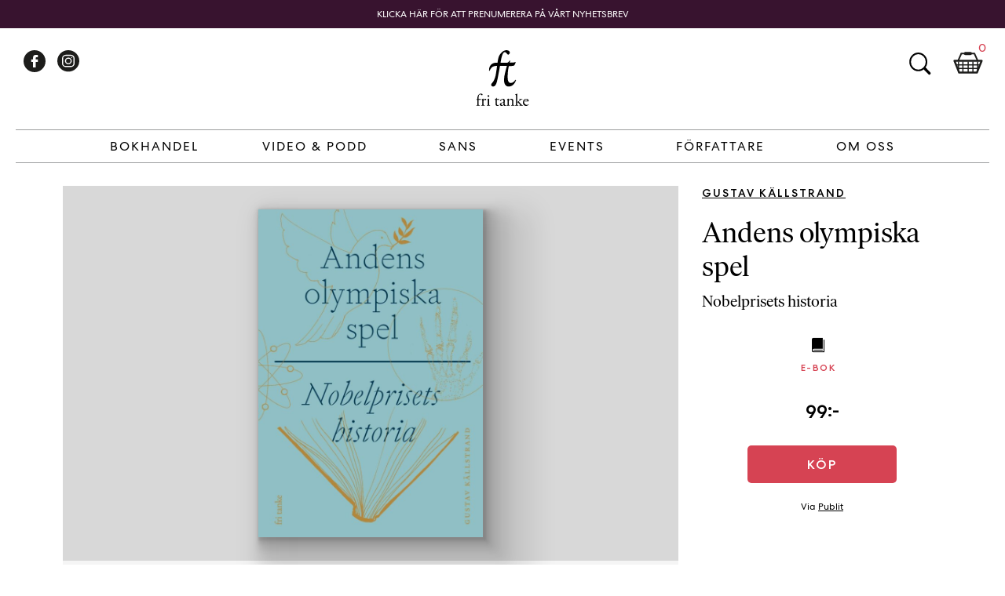

--- FILE ---
content_type: image/svg+xml
request_url: https://fritanke.se/wp-content/themes/fritanke-2020/assets/images/shop.svg
body_size: -120
content:
<svg id="Lager_1" data-name="Lager 1" xmlns="http://www.w3.org/2000/svg" viewBox="0 0 38 38"><defs><style>.cls-1,.cls-2,.cls-3{fill:none;stroke:#1d1d1b;stroke-linejoin:round;}.cls-1{stroke-width:2.5px;}.cls-2{stroke-width:1.5px;}.cls-3{stroke-width:2px;}.cls-4{fill:#1d1d1b;}</style></defs><title>shop</title><polygon class="cls-1" points="1.61 15.47 7.61 30.6 30.2 30.6 36.29 15.52 1.61 15.47"/><line class="cls-2" x1="6.84" y1="16.38" x2="6.84" y2="27.48"/><line class="cls-2" x1="31.1" y1="16.38" x2="31.1" y2="27.48"/><line class="cls-2" x1="19.09" y1="16.38" x2="19.09" y2="30.6"/><line class="cls-2" x1="25.15" y1="16.38" x2="25.15" y2="30.6"/><line class="cls-2" x1="12.38" y1="16.38" x2="12.38" y2="30.6"/><line class="cls-2" x1="3.96" y1="20.74" x2="33.53" y2="20.74"/><line class="cls-2" x1="6.38" y1="25.28" x2="31.68" y2="25.28"/><polyline class="cls-3" points="6.36 15.43 10.41 6.16 26.99 6.16 31.2 15.43"/><rect class="cls-4" x="13.71" y="4.13" width="10.16" height="4.18" rx="2.08" ry="2.08"/></svg>

--- FILE ---
content_type: image/svg+xml
request_url: https://fritanke.se/wp-content/themes/fritanke-2020/assets/images/facebook-header.svg
body_size: -269
content:
<svg xmlns="http://www.w3.org/2000/svg" viewBox="0 0 29 29"><defs><style>.cls-1{fill:#1d1d1b;}.cls-2{fill:#fff;}</style></defs><title>Resurs 31</title><g id="Lager_2" data-name="Lager 2"><g id="Lager_1-2" data-name="Lager 1"><circle class="cls-1" cx="14.5" cy="14.5" r="14.5"/><path class="cls-2" d="M16.31,12.15h2.38a.26.26,0,0,1,.26.26v2.88a.26.26,0,0,1-.26.26H16.28a.26.26,0,0,0-.26.26v6.77a.26.26,0,0,1-.26.26H12.7a.17.17,0,0,1-.17-.17V15.83a.26.26,0,0,0-.26-.26h-2a.26.26,0,0,1-.26-.26V12.39a.26.26,0,0,1,.26-.26h2a.26.26,0,0,0,.26-.26v-2a3.69,3.69,0,0,1,3.69-3.68h2.52a.26.26,0,0,1,.26.26V9.11a.26.26,0,0,1-.26.26H16.87a.81.81,0,0,0-.8.79c0,.58,0,1.33,0,1.72A.27.27,0,0,0,16.31,12.15Z"/></g></g></svg>

--- FILE ---
content_type: application/javascript; charset=UTF-8
request_url: https://fritanke.se/wp-content/themes/fritanke-2020/js/fritanke.js?ver=121
body_size: 4481
content:
/**
 * File fritanke.js.
 *
 * Scripts for Fritanke
 */


jQuery(document).ready(function () {

	if (readCookie('fs-cookie-consent') === null) {
		jQuery('#cookie-concent').addClass('active');
	} else {
		jQuery('body').addClass('cookie-concent');
	}

	// Cookie consent
	jQuery(document).on('click', '.accept-cookies', function (e) {
		jQuery('#cookie-concent').removeClass('active');
		createCookie('fs-cookie-consent', 'consent', 365);
		writeOutGTag();
		jQuery('body').addClass('cookie-concent');
	});
	jQuery(document).on('click', '.dismiss-cookies', function (e) {
		jQuery('#cookie-concent').removeClass('active');
		createCookie('fs-cookie-consent', 'no-consent', 365);
	});

	// CART
	jQuery(document).on('click', '.cart-toggle', function (e) {
		e.preventDefault();
		jQuery(window).scrollTop(0);
		bodyEl = jQuery('body');
		cartEl = jQuery('#cart')[0];
		buttonEl = jQuery('#cart-toggle')[0];
		if (bodyEl.hasClass('show-checkout')) {
			bodyEl.removeClass('show-checkout')
		} else {
			if (bodyEl.hasClass('cart-on')) {
				bodyEl.removeClass('cart-on');
				buttonEl.setAttribute('aria-expanded', 'false');
				cartEl.setAttribute('aria-expanded', 'false');
			}
			else {
				bodyEl.addClass('cart-on');
				buttonEl.setAttribute('aria-expanded', 'true');
				cartEl.setAttribute('aria-expanded', 'true');

				// Close mobile menu
				menuButtonEl = jQuery('#menu-toggle')[0];
				menuEl = jQuery('#primary-menu')[0];
				bodyEl.removeClass('toggled');
				menuButtonEl.setAttribute('aria-expanded', 'false');
				menuEl.setAttribute('aria-expanded', 'false');
			}
		}
	});

	// Open cart if hashtag is provided
	var hash = location.hash.replace('#', '');
	if (hash === 'cart') {
		console.log('Open cart');
		jQuery('#cart-toggle').click();
	}

	// SEARCH
	jQuery('.search-toggle').click(function (e) {
		e.preventDefault();
		jQuery(window).scrollTop(0);

		searchFieldEl = jQuery('.search-field')[0];
		// Check if we are on the search page
		if (searchFieldEl) {
			searchFieldEl.focus();
			searchFieldEl.select();
		}
		else {
			bodyEl = jQuery('body');
			searchEl = jQuery('#search')[0];
			buttonEl = jQuery('.search-toggle')[0];
			if (bodyEl.hasClass('search-on')) {
				bodyEl.removeClass('search-on');
				buttonEl.setAttribute('aria-expanded', 'false');
				searchEl.setAttribute('aria-expanded', 'false');
			}
			else {
				bodyEl.addClass('search-on');
				jQuery('#search #s')[0].focus();
				buttonEl.setAttribute('aria-expanded', 'true');
				searchEl.setAttribute('aria-expanded', 'true');

				// Close cart
				cartEl = jQuery('#cart')[0];
				cartButtonEl = jQuery('.cart-toggle')[0];
				bodyEl.removeClass('cart-on');
				cartButtonEl.setAttribute('aria-expanded', 'false');
				cartEl.setAttribute('aria-expanded', 'false');
			}
		}
	});
	jQuery('#search').focusout(function (e) {
		if (!(e.relatedTarget && e.relatedTarget.className === 'search-toggle')) {
			jQuery('#search #s')[0].focus();
			e.stopPropagation();
		}
	});

	// BOOKS PAGE
	function setBookVariant(variant) {
		if (['bound', 'pocket', 'ebook', 'audiobook'].indexOf(variant) > -1) {
			jQuery('.book-page').removeClass('is-bound').removeClass('is-pocket').removeClass('is-ebook').removeClass('is-audiobook').removeClass('is-none')
				.addClass('is-' + variant);
		}
	}
	jQuery(document).on('click', '.book-page .alternatives a', function (e) {
		e.preventDefault();
		setBookVariant(jQuery(this).attr('href').replace('#', ''))
	});
	setBookVariant(window.location.hash.replace('#', ''));

	// JS SELECT LIST
	jQuery('.js-select-list a').on('click', function (e) {	
		var ael = jQuery(this);
		var target = ael.attr('href').replace('#', '');
		
		// if link has no hash-tag and we have destination in data instead
		if (ael.attr('href').indexOf('#') === -1) {
			target = ael.attr('data-select');
		}
		if (target) {
			e.preventDefault();
			var list = ael.parents('.js-select-list');
			list.find('li').removeClass('selected');
			ael.parent().addClass('selected');
			var section = ael.parents('.list-section');
			section.find('.js-select-content').css('display', 'none');
			targetEl = section.find('.' + target);
			if (targetEl.hasClass('flickity')) {
				targetEl.css('display', 'block');
				var $carousel = Flickity.data('.' + target);
				$carousel.resize(); // Redraw carousel
			}
			else {
				targetEl.css('display', 'flex');
			}
			
		}
	});

	// SECONDARY FILTER
	jQuery('.secondary-filter h3').on('click', function (e) {
		var h3 = jQuery(this);
		if (h3.parent().hasClass('secondary-filter')) {	// don't do this if there's a a-tag as a parent
			h3.parent().toggleClass('active');
		}
	});

	// NEWSLETTER
/* 	function submitEmail() {
		var textField = jQuery('.subscribe-footer input[type="text"]');
		var feedback = jQuery('.subscribe-feedback');
		ajaxCall({ action: 'newsletter_signup', email: textField.val() }, 'html', function (data) {
			feedback.html(data).css('display', 'block');
		}, function (textStatus) {
			console.error(textStatus);
			onComplete();
		});
	}
	jQuery('.subscribe-footer input[type="submit"]').on('click', submitEmail);
	jQuery('.subscribe-footer input[type="text"]').on('keypress', function (e) {
		if (e.keyCode === 13) {
			e.preventDefault();
			submitEmail();
		}
	}); */

	// SANS SUBSCRIPTION MOVABLE
	var numP = jQuery('.post-article .entry-content .inner p').length;
	if (numP > 3) {
		var destP = Math.round(numP / 2);
		var destination = jQuery('.post-article .entry-content .inner p:nth-last-child(' + destP + ')');
		var movable = jQuery('.sans-subscribe-movable');
		if (destination && movable) movable.detach().insertBefore(destination);
	}

	// CART FUNCTIONS
	function callCart(args, onComplete = false) {
		// add to cart using ajax, and update count in cart-link
		jQuery('body').addClass('adding-to-cart');
		ajaxCall(args, 'html', function (data) {
			jQuery('body').removeClass('adding-to-cart');
			if (data) {
				jQuery('.cart-content').html(data);
				onComplete !== false && onComplete();
				setTimeout(function () {
					updateCartCount();
				}, 10);
			}
		}, function (textStatus) {
			console.error(textStatus);
			onComplete !== false && onComplete();
		});
	}

	// Update cart count from cart content
	function updateCartCount() {
		// Read the numeric value from the cart summary, fall back to 0 if not parseable
		var countText = jQuery('#cart .num-cart-items').text();
		var count = parseInt(countText, 10);
		if (isNaN(count)) count = 0;
		jQuery('#header-cart-link .count').html(count);
	}
	updateCartCount();

	// LOAD CART EVERY TIME PAGE IS LOADED
	callCart({ action: 'cart' })

	// INCREASE NUMBER OF ITEMS IN THE CART
	jQuery(document).on('click', '#cart button.increase', function (e) {
		var li = jQuery(this).parents('li');
		callCart({ action: 'cart', itemid: li.attr('data-itemid'), version: li.attr('data-version'), quantity: 1 })
	});

	// DECREASE NUMBER OF ITEMS IN THE CART
	jQuery(document).on('click', '#cart button.decrease', function (e) {
		var li = jQuery(this).parents('li');
		callCart({ action: 'cart', itemid: li.attr('data-itemid'), version: li.attr('data-version'), quantity: -1 })
	});

	// REMOVE AN ITEM FROM THE CART
	jQuery(document).on('click', '#cart .remove', function (e) {
		var li = jQuery(this).parents('li');

		// send a google event
		if (readCookie('fs-cookie-consent')) {
			window.dataLayer = window.dataLayer || [];
			window.dataLayer.push({ ecommerce: null });  // Clear the previous ecommerce object
			window.dataLayer.push({ 
				event: "remove_from_cart",
				ecommerce: {
					items: [{
						item_id: li.attr('data-isbn'),
						item_name: li.attr('data-title'),
						item_category: 'Books',
						currency: "SEK",
						price: li.attr('data-price'),
						item_variant: li.attr('data-version')
					}]
				}
			});
		}

		callCart({ action: 'cart', removeid: li.attr('data-itemid'), version: li.attr('data-version') })
	});

	// SET NUMBER OF ITEMS
	jQuery(document).on('focusout', '#cart .count input', function (e) {
		var li = jQuery(this).parents('li');
		callCart({ action: 'cart', itemid: li.attr('data-itemid'), version: li.attr('data-version'), setquantity: jQuery(this).val() })
	});

	// GO TO CHECKOUT
	function loadCheckout() {
		jQuery('body').addClass('show-checkout');
		jQuery('.checkout-content').html('<progress class="progress-circle"></progress>');
		ajaxCall({ action: 'cart', display: 'checkout' }, 'html', function (data) {
			jQuery('.checkout-content').html(data);
		}, function (textStatus) {
			jQuery('.checkout-content').html(textStatus);
		});

		// send an event
		window.dataLayer = window.dataLayer || [];
		window.dataLayer.push({ ecommerce: null });  // Clear the previous ecommerce object
		window.dataLayer.push({ 
			event: "begin_checkout"
		});
	}
	jQuery(document).on('click', '#cart a[href="#checkout"]', function (e) { 
		e.preventDefault();
		loadCheckout(); 
	});

	// CLOSE CHECKOUT
	jQuery(document).on('click', '.close-checkout', function (e) {
		jQuery('body').removeClass('show-checkout').removeClass('cart-on');
		jQuery('.checkout-content').html('');
	});

	// REFRESH PAGE
	jQuery(document).on('click', 'a[href="#refresh-page"]', function (e) {
		e.preventDefault();
		location.reload();
	});

	// SPEAKER INTEREST
	jQuery('#send-speaker-interest').on('click', function(e) {
		e.preventDefault();
		var form = jQuery(this).parents('#speaker-interest-form');
		var hasErrors = false;
		function fv(name, mandatory) { 
			var field = form.find('[name="' + name + '"]');
			var val = field.val();
			field.removeClass('error');
			if (mandatory && !val) {
				field.addClass('error');
				hasErrors = true;
			}
			return val; 
		}
		var firstname = fv('firstname', true);
		var lastname = fv('lastname', true);
		var company = fv('company');
		var email = fv('email', true);
		var description = fv('description');
		var speaker = fv('speaker');

		if (hasErrors===false) {
			jQuery(this).val('Skickar...');
			ajaxCall({ action: 'speakerinterest', firstname: firstname, lastname:lastname, company:company, email:email, description:description, speaker:speaker }, 'html', function (result) {
				form.html(result);
			}, function (textStatus) {
				form.html(textStatus);
			});
		}
	});

	// PROMOCODE
	function addPromocode(code) {
		ajaxCall({ action: 'add_promocode', promocode: code }, 'html', function (data) {
			if (data == 'OK') {
				callCart({ action: 'cart' });

			} else {
				jQuery('.promocode .explain').text('Rabattkoden finns inte, eller har gått ut').addClass('active');
			}
		}, function (textStatus) {
			jQuery('.promocode .explain').html(textStatus);
		});
	}
	jQuery(document).on('click', '.toogle-promocode', function (e) {
		if (jQuery('.promocode').hasClass('show')) {
			if (jQuery('.cart-list').hasClass('has-promocode')) {
				jQuery('.promocode .explain').text('Tar bort koden...');
				ajaxCall({ action: 'remove_promocode' }, 'html', function (data) {
					callCart({ action: 'cart' });
				}, function (textStatus) {
					callCart({ action: 'cart' });
				});
			} else {
				jQuery('.promocode').removeClass('show');
			}
		} else {
			jQuery('.promocode').toggleClass('show');
		}
	});
	jQuery('.promocode input').on('keypress', function (e) {
		jQuery('.promocode .explain').text('');
		jQuery('.check-promocode').css('display', 'block');
	});
	jQuery(document).on('click', '.check-promocode', function (e) {
		jQuery('.check-promocode').css('display', 'none');
		jQuery('.promocode .explain').html('Kontrollerar...');
		ajaxCall({ action: 'add_promocode', promocode: jQuery('.promocode input').val() }, 'html', function (data) {
			if (data == 'OK') {
				callCart({ action: 'cart' })

			} else {
				jQuery('.promocode .explain').text('Rabattkoden finns inte, eller har gått ut').addClass('active');
				window.setTimeout(function(){
					jQuery('.promocode .explain').text('');
					jQuery('.check-promocode').css('display', '');
				}, 2000);
			}
		}, function (textStatus) {
			jQuery('.promocode .explain').html(textStatus);
		});
	});

	// ADD ITEM TO CART
	jQuery(document).on('click', 'a[href="#add-to-cart"]', function (e) {
		e.preventDefault();
		var el = jQuery(this);
		var itemid = el.attr('data-itemid');
		var version = el.attr('data-version');
		if (itemid) {
			// if we are allready adding something to cart, ignore another try
			if (!jQuery('body').hasClass('adding-to-cart')) {
				el.addClass('disabled');
				el.parent().parent().find('.below-button-note').html('');
				callCart({ action: 'cart', itemid: itemid, version: version }, function () {
					el.removeClass('disabled');
					el.parent().parent().find('.below-button-note').html('<strong>Boken har lagts i <span class="cart-toggle">varukorgen</span></strong>');
				});

				// add to cart using ajax, and update count in cart-link
				jQuery('body').addClass('adding-to-cart');

				if (readCookie('fs-cookie-consent')) {

					var dataTitle = el.attr('data-title');
					var dataIsbn = el.attr('data-isbn');
					var dataPrice = el.attr('data-price');
					var dataVariant = el.attr('data-variant');

					// if (typeof dataLayer != 'undefined') {
					window.dataLayer = window.dataLayer || [];
					window.dataLayer.push({ ecommerce: null });  // Clear the previous ecommerce object
					window.dataLayer.push({ 
						event: "add_to_cart",
						ecommerce: {
							items: [{
								item_id: dataIsbn,
								item_name: dataTitle,
								item_category: 'Books',
								currency: "SEK",
								price: dataPrice,
								item_variant: dataVariant,
								quantity: 1
							}]
						}
					});

					/*if (typeof fbq != 'undefined') {
						fbq('track', 'AddToCart', {
							'content_ids': dataIsbn,
							'content_name': dataTitle,
							'content_type': 'Books',
							'content_variant': dataVariant,
							'value': dataPrice,
						});
					}*/
				}
			}
		}
	});

	// TABS
	jQuery(document).on('click', '.tabs h3 a[href]', function (e) {
		tab_id = jQuery(this).attr('href');
		console.log(tab_id);
		jQuery('.tabs h3 a[href]').removeClass('selected');
		jQuery(this).addClass('selected');
		jQuery('.tabs .show').remove();
		tabEl = jQuery(tab_id).clone();
		tabEl.addClass('show');
		jQuery(tabEl).insertAfter('.tabs .wp-block-columns');
	});
	tabLink = jQuery('.tabs h3:first a[href]');
	if (tabLink.length > 0) {
		tab_id = tabLink.attr('href');
		tabLink.addClass('selected');
		tabEl = jQuery(tab_id).clone();
		tabEl.addClass('show');
		jQuery(tabEl).insertAfter('.tabs .wp-block-columns');
	}

	// MENU
 	jQuery('div.sub-menu').on('click', function (e) {
		e.stopPropagation();
		jQuery(this).parent().toggleClass('open');
		if (!jQuery(this).parent().hasClass('open')) { // Close all children if any
			jQuery(this).find('div.sub-menu').parent().removeClass('open');
		}
	});

	// EXPAND SUB MENU ON FIRST CLICK ON TOUCH DEVICES
	jQuery('li.expand-mobile>a').on('click', function (e) {
		isTouchDevice = window.matchMedia('(hover: none), (pointer: coarse)').matches;
		isMobile = window.matchMedia('(max-width: 896px)').matches;
		console.log('isTouchDevice:' + isTouchDevice);
		console.log('isMobile:' + isMobile);
		if (isTouchDevice || isMobile) {
			if (jQuery(this).parent().hasClass('open')) return;
			if (isMobile && jQuery(this).parent().hasClass('current-menu-ancestor')) return;
			e.preventDefault();
			e.stopPropagation();
			jQuery(this).parent().toggleClass('open');
			if (!jQuery(this).parent().hasClass('open')) { // Close all children if any
				jQuery(this).find('div.sub-menu').parent().removeClass('open');
			}
		}
	});

	// DESKTOP MENU DELAY
	var menuDelay = 1000;
	var menuTimer;
	menuItem = jQuery(".main-navigation ul.menu>li.menu-item");
	menuItem.mouseenter(function (e) {
		if (window.matchMedia('(min-width: 896px)').matches) {
			var $this = this;
			menuItem.each(function () {
				if ($this !== this) {
					jQuery(".sub-menu", this).removeClass('show');
				}
			});
			clearTimeout(menuTimer);
			subMenu = jQuery(".sub-menu", this);
			if (subMenu) {
				subMenu.addClass('show');
			}
		}
	});
	menuItem.mouseleave(function (e) {
		if (window.matchMedia('(min-width: 896px)').matches) {
			subMenu = jQuery(".sub-menu", this);
			if (subMenu) {
				subMenu.addClass('show');
				var $this = jQuery(this);
				menuTimer = setTimeout(function () {
					subMenu = jQuery(".sub-menu", $this);
					subMenu.removeClass('show');
				}, menuDelay);
			}
		}
	});

	// PRESSBILDER DOWNLOAD LINK
	jQuery(document).on('click', 'a.download-link', function (e) {
		e.preventDefault();
		listEl = jQuery(jQuery(this).attr('href'));
		listEl.toggleClass('show');
		jQuery(this).toggleClass('open');
		if (listEl.hasClass('show')) {
			var $carousel = Flickity.data(jQuery(this).attr('href'));
			$carousel.resize(); // Redraw carousel
			//listEl[0].scrollIntoView({ behavior: "smooth", block: "start", inline: "nearest" });
			var $root = jQuery('html, body');
			$root.animate({
				scrollTop: listEl.offset().top
			}, 700);
		}
		e.stopPropagation();
	});

	// HIDE ANY SUBMENU ON CLICK OUTSIDE OF IT
	jQuery(window).click(function () {
		jQuery(".sub-menu").removeClass('show');
	});
	jQuery('.sub-menu').click(function(e){
		e.stopPropagation();
	});

	// MAKE COVER BLOCK CLICKABLE
	jQuery('.wp-block-cover.link').click(function(e){
		e.stopPropagation();
		linkEl = jQuery(this).find('a[href]');
		if (linkEl[0]) {
			window.location.href = linkEl.attr('href');
		}
	});

	// BOKA TALARE
	jQuery(document).on('click', 'a[href="#boka-talare"]', function (e) {
		jQuery('body').addClass('show-modal');
		e.stopPropagation();
	});
	jQuery(window).click(function () {
		jQuery('body').removeClass('show-modal');
	});
	jQuery('.modal-content').click(function (e) {
		e.stopPropagation();
	});
	jQuery('.modal-content .close').click(function (e) {
		jQuery('body').removeClass('show-modal');
	});

	// FAQ
	jQuery(document).on('click', 'a[href].faq-item', function (e) {
		faq_item = jQuery(jQuery(this).attr('href'));
		isOpen = faq_item.hasClass('open');
		jQuery('.faq-items article').removeClass('open');
		if (isOpen) {
			faq_item.removeClass('open');
		}
		else {
			faq_item.addClass('open');
		}
		e.stopPropagation();
	});

	// TABS PROFILSIDA
	jQuery(document).on('click', '.tab-links a[href]', function (e) {
		tab_item = jQuery(jQuery(this).attr('href') + '_tab');
		console.log(jQuery(this).attr('href'));
		jQuery('.tab-content.show').removeClass('show');
		jQuery('.tab-links .open').removeClass('open');
		jQuery(this).addClass('open');
		tab_item.addClass('show');
		e.stopPropagation();

	});

});


// Init datepicker (kalendarium)
jQuery(function () {
	if (jQuery.datepicker) {
		jQuery.datepicker.setDefaults(
			jQuery.extend(jQuery.datepicker.regional[''])
		);
		jQuery('#datepicker').datepicker({
			firstDay: 1,
			onSelect: function (dateText) {
				console.log("Selected date: " + dateText + "; input's current value: " + this.value);
			}
		});
	}
});

// Smooth scrolling for anchor links
var $root = jQuery('html, body');
jQuery('a[href^="#"].smooth').click(function () {
	$root.animate({
		scrollTop: jQuery(jQuery.attr(this, 'href')).offset().top
	}, 700);

	return false;
});

function ajaxCall(data, datatype, fn_success, fn_error) {
	jQuery.ajax({
		type: "POST", url: themevars.ajaxurl, dataType: datatype, data: data, context: document.body,
		timeout: 20000,  // 20 seconds
		success: function (data) { fn_success(data); },
		error: function (jqXHR, textStatus, errorThrown) {
			// Build a more helpful error message for the UI while keeping full details in the console
			var status = jqXHR && jqXHR.status ? jqXHR.status : 0;
			var serverMsg = '';
			try { serverMsg = jqXHR.responseText ? jqXHR.responseText : ''; } catch (e) { serverMsg = ''; }
			var userMsg = 'Serverfel (' + status + '). Försök igen eller kontakta support.';
			// Log full details for debugging
			console.error('AJAX error', { status: status, textStatus: textStatus, errorThrown: errorThrown, responseText: serverMsg });
			// Pass a readable message to the caller
			fn_error(userMsg);
		}
	});
}


--- FILE ---
content_type: image/svg+xml
request_url: https://fritanke.se/wp-content/themes/fritanke-2020/assets/images/pocket.svg
body_size: 928
content:
<?xml version="1.0" encoding="utf-8"?>
<svg width="32px" height="32px" viewBox="0 0 32 32" version="1.1" xmlns:xlink="http://www.w3.org/1999/xlink" xmlns="http://www.w3.org/2000/svg">
  <desc>Created with Lunacy</desc>
  <defs>
    <image width="225" height="225" xlink:href="[data-uri]" id="img_1" />
  </defs>
  <use xlink:href="#img_1" fill="#FFFFFF" stroke="none" transform="scale(0.14222223 0.14222223)" />
</svg>